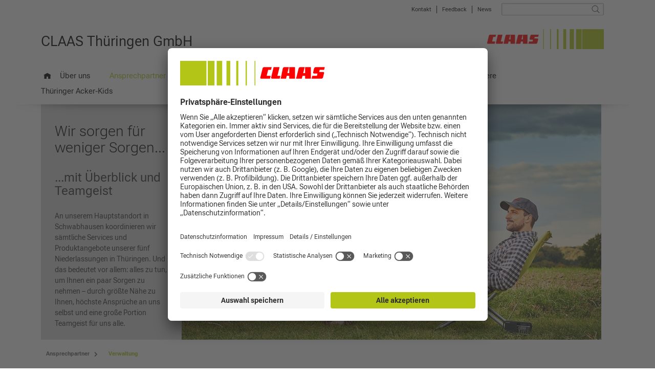

--- FILE ---
content_type: text/html
request_url: https://www.claas-thueringen.de/ansprechpartner/verwaltung
body_size: 12676
content:
<!DOCTYPE html PUBLIC "-//W3C//DTD XHTML 1.0 Transitional//EN" "http://www.w3.org/TR/xhtml1/DTD/xhtml1-transitional.dtd">
<html xmlns="http://www.w3.org/1999/xhtml" xml:lang="en" lang="en">
 <head>
  <meta charset="utf-8">
  <meta http-equiv="content-type" content="text/html; charset=UTF-8">
  <meta http-equiv="X-UA-Compatible" content="IE=Edge,chrome=1">
  <script type="text/javascript">
    trackingEnabled = false;
</script>
  <title>
CLAAS Thüringen GmbH | Verwaltung
        - Ansprechpartner</title><!-- Mobile viewport optimisation -->
  <meta name="viewport" content="width=device-width, initial-scale=1.0">
  <meta name="description" content="An unserem Hauptstandort in Schwabhausen koordinieren wir sämtliche Services und Produktangebote unserer fünf Niederlassungen in Thüringen. Und das bedeutet vor allem: alles zu tun, um Ihnen ein paar Sorgen zu nehmen – durch größte Nähe zu Ihnen, höchste Ansprüche an uns selbst und eine große Portion Teamgeist für uns alle.">
  <meta name="og:description" content="An unserem Hauptstandort in Schwabhausen koordinieren wir sämtliche Services und Produktangebote unserer fünf Niederlassungen in Thüringen. Und das bedeutet vor allem: alles zu tun, um Ihnen ein paar Sorgen zu nehmen – durch größte Nähe zu Ihnen, höchste Ansprüche an uns selbst und eine große Portion Teamgeist für uns alle.">
  <meta name="og:title" content="Wir sorgen für weniger Sorgen...">
  <meta name="og:image" content="/blueprint/servlet/resource/blob/2346868/ef38fde12d2da64a1d40054a1d4406d8/verwaltung-stage-pic-1-data.jpg">
  <link href="../blueprint/css/flexible-columns.css" rel="stylesheet" type="text/css">
  <link href="../blueprint/css/claascom.css" rel="stylesheet" type="text/css">
  <link href="../blueprint/css/claascom-header.css" rel="stylesheet" type="text/css">
  <link href="../blueprint/css/claascom-footer.css" rel="stylesheet" type="text/css">
  <link href="../blueprint/css/formulare.css" rel="stylesheet" type="text/css">
  <link href="../blueprint/wmcss/webmgr.css" rel="stylesheet" type="text/css">
  <link href="../blueprint/wmcss/webmgr_header.css" rel="stylesheet" type="text/css">
  <link href="../blueprint/css/nx.dlc.css" rel="stylesheet" type="text/css">
  <link href="https://cdn.claas.com/common/fonts/CLAASCultiva/complete/CLAASCultivaWeb.css" rel="stylesheet" type="text/css" integrity="sha256-9ND2YMwkS596SzcO8zS3pAlL3taoVF9bPVXEaPhGtRM=" crossorigin="anonymous">
  <link href="../blueprint/css/jquery.fancybox-new.css" rel="stylesheet" type="text/css">
  <link href="../blueprint/css/tango/skin.css" rel="stylesheet" type="text/css">
  <link href="../blueprint/css/mediaqueries.css" rel="stylesheet" type="text/css">
  <link href="../blueprint/css/nx.fancybox.css" rel="stylesheet" type="text/css">
  <link href="../blueprint/css/jquery.mCustomScrollbar.css" rel="stylesheet" type="text/css"><!-- Scripts -->
  <script type="text/javascript">

  // Global ContextPath for use in Plugins;
  var contextPath = "/blueprint";
  // MessageContainer
  var jsMessages ={};
  jsMessages.newsExpandable_close = "schließen";
  jsMessages.newsExpandable_moreLink = "weiterlesen";
  //Webtrends CLAASCOMBL-1050
  jsMessages.wt_cookieDeactivated = "Die Datenspeicherung ist derzeit aktiv - Klicken Sie hier, um der Datenspeicherung zu widersprechen."
  jsMessages.wt_cookieActivated = "Die Datenspeicherung ist inaktiv - Klicken Sie hier, um die Datenspeicherung zu aktivieren."
  jsMessages.wt_popup_active_title = "Widerruf der Datenspeicherung"
  jsMessages.wt_popup_active_text = "Der Datenerhebung und Datenspeicherung durch Webtrends und Google Analytics wurde mit Wirkung für die Zukunft widersprochen."
  jsMessages.wt_popup_inactive_title = "Akzeptanz der Datenspeicherung"
  jsMessages.wt_popup_inactive_text = "Das Cookie zur Datenerhebung und Datenspeicherung durch Webtrends und Google Analytics wurde gesetzt"

  
  var consoleStorageLog = window.localStorage ? window.localStorage.getItem('consoleLog') : null;
  if (consoleStorageLog == null || consoleStorageLog != 'true') {
    console.log = function () {
    };
  }
  </script>
  <script type="text/javascript" src="../blueprint/js/jquery.min.js"></script>
  <script type="text/javascript" src="../blueprint/js/jquery-migrate.min.js"></script>
  <script type="text/javascript" src="../blueprint/js/jquery.utils.js"></script>
  <script type="text/javascript" src="../blueprint/js/jquery.cookie.js"></script>
  <script type="text/javascript" src="../blueprint/wmjs/nx.onmediaquery_wm.min.js"></script>
  <script type="text/javascript" src="../blueprint/js/nx.picturefill.js"></script>
  <script type="text/javascript" src="../blueprint/js/jquery.fancybox.min.js"></script>
  <script type="text/javascript" src="../blueprint/js/jquery.mousewheel.pack.js"></script>
  <script type="text/javascript" src="../blueprint/js/jquery.tools.min.js"></script>
  <script type="text/javascript" src="../blueprint/js/jquery.jcarousel.min.js"></script>
  <script type="text/javascript" src="../blueprint/js/jquery.touchSwipe.min.js"></script>
  <script type="text/javascript" src="../blueprint/js/jquery.resizeend.js"></script>
  <script type="text/javascript" src="../blueprint/js/jquery.scrollTo-min.js"></script>
  <script type="text/javascript" src="../blueprint/js/slick.min.js"></script>
  <script type="text/javascript" src="../blueprint/js/jquery.cycle2.min.js"></script>
  <script type="text/javascript" src="../blueprint/js/jquery.cycle2.carousel.js"></script>
  <script type="text/javascript">
if ($.browser.safari) {
	$.getScript(contextPath + "/js/jquery.cycle2.swipe.min.js", function () {});
}
</script>
  <script type="text/javascript" src="../blueprint/js/stacktable.js"></script>
  <script type="text/javascript" src="../blueprint/js/postscribe.js"></script>
  <script type="text/javascript" src="../blueprint/js/nx.fancybox.js"></script>
  <script type="text/javascript" src="../blueprint/js/jquery.mousewheel.min.js"></script>
  <script type="text/javascript" src="../blueprint/js/jquery.mCustomScrollbar.concat.min.js"></script>
  <script type="text/javascript" src="../blueprint/js/claascom.js"></script>
  <script type="text/javascript" src="../blueprint/wmjs/jquery.matchHeight.js"></script>
  <script type="text/javascript" src="../blueprint/wmjs/webmgr.js"></script>
  <link rel="apple-touch-icon" href="../blueprint/images/apple-touch-icon-precomposed.png"><!-- Usercentrics Consent Style Adjustments-->
  <style>
#usercentrics-root header, #usercentrics-root nav {
    background-color: transparent;
}


.uc-embedding-container {
    min-height: 120px;
    overflow: hidden;
}

.nx-youtube-videos .uc-embedding-container {
    position: absolute;
    top: 0;
}

.uc-embedding-container:after {
    content: '\A';
    position: absolute;
    width: 100%;
    height: 100%;
    top: 0;
    left: 0;
    background: rgba(51,51,51,0.7);
}

.uc-embedding-container .uc-embedding-wrapper {
    padding: 36px 27px 10px;
    z-index: 1;
}

.uc-embedding-container .uc-embedding-wrapper > span {
    display: none;
}

.uc-embedding-container .uc-embedding-wrapper > h3 {
    font-family: 'CLAASNeueHelvetica45Light', arial !important;
    font-size: 24px !important;
    font-weight: normal !important;
    line-height: 26px !important;
    margin-bottom: 10px  !important;;
    text-align: left;
}

.uc-embedding-container .description-text {
    font-family: 'CLAASNeueHelvetica45Light', arial;
    text-align: left;
}

.uc-embedding-container .uc-embedding-buttons button {
    font-family: 'CLAASNeueHelvetica45Light', arial;
    font-size: 14px;
    color: #303030;
    background: #f5f5f5;
    transition: background-color 0.2s ease-in-out;
}

.uc-embedding-container .uc-embedding-buttons button:hover {
    background: #dcdcdc;
}

.uc-embedding-container .uc-embedding-buttons button.uc-embedding-accept {
    background: #b3c618;
}

.uc-embedding-container .uc-embedding-buttons button.uc-embedding-accept:hover {
    background: #8a9912
}

.uc-embed h4, .uc-embed h5 {
    font-family: 'CLAASNeueHelvetica65Medium', arial;
    font-size: 14px !important;
    font-weight: normal !important;
    line-height: 20px;
    margin: 10px 0 5px 0;
}

.uc-embed h4.uc-embed-list-headline-description  {
    font-family: 'CLAASNeueHelvetica45Light', arial;
    font-size: 14px !important;
    font-weight: normal;
    line-height: 20px;
    margin: 10px 0 5px 0;
}

.uc-embed h3 {
    font-size: 16px;
    margin-left: 10px;
}

h2.uc-embed-headline {
display: none;
}

.uc-embed-subelement ul.uc.uc-list {
padding-left: 35px !important;
}

.uc-embed ul > li {
    background: none !important;
    padding-left: 0 !important;
}


</style><!-- End Usercentrics Consent Style Adjustments--><!-- Usercentrics Consent Tool -->
  <script type="application/javascript">
if (new URLSearchParams(document.location.search.substring(1)).get('utm_hidecmp') == "1") {
   var UC_UI_SUPPRESS_CMP_DISPLAY=true;
}
</script>
  <meta data-privacy-proxy-server="https://privacy-proxy-server.usercentrics.eu">
  <script id="usercentrics-cmp" data-settings-id="vMbQbalGU" data-language="de" src="https://app.usercentrics.eu/browser-ui/latest/loader.js" async></script>
  <script type="application/javascript" src="https://privacy-proxy.usercentrics.eu/latest/uc-block.bundle.js"></script><!-- End Usercentrics Consent Tool --> <!-- Global site tag (gtag.js) - Google Analytics -->
  <script type="text/plain" data-usercentrics="Google Analytics" async src="https://www.googletagmanager.com/gtag/js?id=G-DH7SGKJZK1"></script>
  <script>
  window.dataLayer = window.dataLayer || [];
  function gtag(){dataLayer.push(arguments);}
  gtag('js', new Date());

  gtag('config', 'G-DH7SGKJZK1');
</script><!-- pbe head--> <!-- EOF pbe head -->
  <link href="../../pagefind/pagefind-ui.css" rel="stylesheet">
  <script src="../../pagefind/pagefind-ui.js"></script>
  <link rel="stylesheet" href="../vendor/glightbox/glightbox.min.css">
  <script src="../vendor/glightbox/glightbox.min.js"></script>
  <script>document.addEventListener('DOMContentLoaded',function(){if(window.GLightbox){GLightbox({selector:"a[data-fancybox='showImage'], a.showImage"});}});</script>
  <script>document.addEventListener('DOMContentLoaded',function(){document.querySelectorAll('a.sf-with-ul').forEach(function(a){a.addEventListener('click',function(e){var submenu=a.nextElementSibling; if(submenu && submenu.classList && submenu.classList.contains('langSelector')){e.preventDefault(); if(submenu.style.display==='none'||!submenu.style.display){submenu.style.display='block';}else{submenu.style.display='none';} a.classList.toggle('active');}});});});</script>
  <script>document.addEventListener('DOMContentLoaded',function(){document.querySelectorAll('a.sf-with-ul').forEach(function(a){a.addEventListener('click',function(e){var submenu=a.nextElementSibling; if(submenu && submenu.classList && submenu.classList.contains('langSelector')){e.preventDefault(); if(submenu.style.display==='none'||!submenu.style.display){submenu.style.display='block';}else{submenu.style.display='none';} a.classList.toggle('active');}});});});</script>
  <script>document.addEventListener('DOMContentLoaded',function(){document.querySelectorAll('a.sf-with-ul').forEach(function(a){a.addEventListener('click',function(e){var submenu=a.nextElementSibling; if(submenu && submenu.classList && submenu.classList.contains('langSelector')){e.preventDefault(); if(submenu.style.display==='none'||!submenu.style.display){submenu.style.display='block';}else{submenu.style.display='none';} a.classList.toggle('active');}});});});</script>
  <script>document.addEventListener('DOMContentLoaded',function(){document.querySelectorAll('a.sf-with-ul').forEach(function(a){a.addEventListener('click',function(e){var submenu=a.nextElementSibling; if(submenu && submenu.classList && submenu.classList.contains('langSelector')){e.preventDefault(); if(submenu.style.display==='none'||!submenu.style.display){submenu.style.display='block';}else{submenu.style.display='none';} a.classList.toggle('active');}});});});</script>
  <script>document.addEventListener('DOMContentLoaded',function(){document.querySelectorAll('a.sf-with-ul').forEach(function(a){a.addEventListener('click',function(e){var submenu=a.nextElementSibling; if(submenu && submenu.classList && submenu.classList.contains('langSelector')){e.preventDefault(); if(submenu.style.display==='none'||!submenu.style.display){submenu.style.display='block';}else{submenu.style.display='none';} a.classList.toggle('active');}});});});</script>
  <script>document.addEventListener('DOMContentLoaded',function(){document.querySelectorAll('a.sf-with-ul').forEach(function(a){a.addEventListener('click',function(e){var submenu=a.nextElementSibling; if(submenu && submenu.classList && submenu.classList.contains('langSelector')){e.preventDefault(); if(submenu.style.display==='none'||!submenu.style.display){submenu.style.display='block';}else{submenu.style.display='none';} a.classList.toggle('active');}});});});</script>
  <script>document.addEventListener('DOMContentLoaded',function(){document.querySelectorAll('a.sf-with-ul').forEach(function(a){a.addEventListener('click',function(e){var submenu=a.nextElementSibling; if(submenu && submenu.classList && submenu.classList.contains('langSelector')){e.preventDefault(); if(submenu.style.display==='none'||!submenu.style.display){submenu.style.display='block';}else{submenu.style.display='none';} a.classList.toggle('active');}});});});</script>
 </head>
 <body class="wm js-no-touch" data-content-id="2346476" data-context-id="2346476">
  <!-- Empty span for detecting media queries --> <span style="display:none" id="mq"></span>
  <ul class="ym-skiplinks">
   <li><a class="ym-skip" href="#nav">Skip to navigation (Press Enter)</a></li>
   <li><a class="ym-skip" href="#main">Skip to main content (Press Enter)</a></li>
  </ul>
  <div id="header" data-pagefind-ignore="true">
   <div class="ym-wrapper">
    <div class="ym-wbox">
     <div class="ym-clearfix header-top">
      <div id="logo" class="">
       <div class="logo-1 logo-1-text">
        <a href="../index.html"> <span class="logo-text">CLAAS Thüringen GmbH</span> </a>
       </div>
       <div class="logo-2">
        <img src="../blueprint/servlet/resource/blob/1103774/850197c99e9a740e883591547c318dfa/claas-logo-progression-rechts-large-data.jpg" class="cmpicture logo_xl " style="" title=""> <img src="../blueprint/servlet/resource/blob/1103776/ea7920c8305063e4241b00a336312326/claas-logo-progression-rechts-small-data.jpg" class="cmpicture logo_xs " style="" title="">
       </div>
      </div>
      <div class="header-info ym-clearfix">
       <div id="topnavi" class="ym-hlist " data-pagefind-ignore="true">
        <ul>
         <li><a href="../kontakt/kontaktformular.html">Kontakt</a></li>
         <li class="divider"></li>
         <li><a href="../feedback.html">Feedback</a></li>
         <li class="divider"></li>
         <li><a href="../news.html">News</a></li>
         <script type="text/javascript">
	var showBreakingNews = false;

	</script>
        </ul>
       </div>
       <div id="search" class="search">
        <!-- jQuery-ui -->
        <link rel="stylesheet" href="../blueprint/js/jquery-ui-1.10.3.custom/css/claas-theme/jquery-ui-1.10.3.custom.css">
        <script src="../blueprint/js/jquery-ui-1.10.3.custom/js/jquery-ui-1.10.3.custom.min.js"></script><!-- autosuggest link -->
        <form class="ym-searchform" action="../blueprint/servlet/action/wm-de-claasthueringen-de/93336/search.html" method="get">
         <button class="ym-searchbutton" type="image"></button>
         <div class="ym-searchform-left">
          <input class="ym-searchfield" type="text" value="" name="query">
         </div>
        </form>
        <script type="text/javascript">
	$(function() {

		$("input.ym-searchfield").autocomplete({
			//appendTo : "#search form.ym-searchform",
			position : {
				of : "#search form.ym-searchform"
			},
			collision : "fit",
			source : function(request, response) {
				$.ajax({
					url : '/blueprint/servlet/action/wm-de-claasthueringen-de/93336/search',
					dataType : 'json',
					data : {
						rootNavigationId: 1324132,
						query:request.term
					},
					success : function(data) {
						response($.map(data, function(item) {
							return {
								label : item.label,
								value : item.value
							}
						}));
					}
				})
			},
			minLength : 2,
			select : function(event, ui) {
				$(this).val(ui.item.value);
				$(this).parent().parent('form').submit();
			}
		});
	});
</script>
       </div>
       <div class="clear"></div>
      </div>
     </div>
     <div id="nav" class="" data-pagefind-ignore="true">
      <div class="menue-main open-nav"></div><!-- language Selection common, wegmgr: --> <!-- language Selection cl-gr, cl-striftung  -->
      <div class="breadcrumb" data-pagefind-ignore="true"></div>
      <div class="ym-hlist" data-pagefind-ignore="true">
       <div class="mobileMenuContainer webmgrContainer"></div>
       <script type="text/javascript">
            

            var mainMenuMobileContent = '/ansprechpartner/verwaltung?view=mobileNavigation';
            var mainMenuActiveId = '2346476';
			      var mainMenuMobileSiteKey = 'wm-de-claasthueringen-de';
      			var storeThisMenu = true;

        </script>
       <ul data-level="1" class="first">
        <li class="nav-home"><a href="../index.html" title="Home"></a></li>
        <li><a id="noflyout1" href="../ueber_uns.html">Über uns</a>
         <div class="flyoutmenu-content">
         </div></li>
        <li class="active"><a id="noflyout2" href="../ansprechpartner.html">Ansprechpartner</a>
         <div class="flyoutmenu-content">
          <div class="navwrapper" style="clear:left;">
           <div class="h6">
            <a href="barchfeld.html" class=""> Barchfeld</a>
           </div>
           <ul class="productflyoutlist">
           </ul>
          </div>
          <div class="navwrapper">
           <div class="h6">
            <a href="ap-buttelstedt.html" class=""> Buttelstedt</a>
           </div>
           <ul class="productflyoutlist">
           </ul>
          </div>
          <div class="navwrapper">
           <div class="h6">
            <a href="ap-ebeleben.html" class=""> Ebeleben</a>
           </div>
           <ul class="productflyoutlist">
           </ul>
          </div>
          <div class="navwrapper">
           <div class="h6">
            <a href="ap_vachdorf.html" class=""> Vachdorf</a>
           </div>
           <ul class="productflyoutlist">
           </ul>
          </div>
          <div class="navwrapper">
           <div class="h6">
            <a href="schwabhausen.html" class=""> Schwabhausen</a>
           </div>
           <ul class="productflyoutlist">
           </ul>
          </div>
          <div class="navwrapper" style="clear:left;">
           <div class="h6">
            <a href="sonnenstein.html" class=""> Sonnenstein</a>
           </div>
           <ul class="productflyoutlist">
           </ul>
          </div>
          <div class="navwrapper">
           <div class="h6">
            <a href="verwaltung.html" class=""> Verwaltung</a>
           </div>
           <ul class="productflyoutlist">
           </ul>
          </div>
         </div></li>
        <li><a id="noflyout3" href="../produkte.html">Produkte</a>
         <div class="flyoutmenu-content">
          <div class="navwrapper" style="clear:left;">
           <div class="h6">
            <a href="../produkte/claas.html" class="productpreview"> CLAAS</a>
           </div>
           <ul class="productflyoutlist">
           </ul>
          </div>
          <div class="navwrapper">
           <div class="h6">
            <a href="../produkte/horsch.html" class="productpreview"> Horsch</a>
           </div>
           <ul class="productflyoutlist">
           </ul>
          </div>
          <div class="navwrapper">
           <div class="h6">
            <a href="../produkte/rauch.html" class="productpreview"> Rauch</a>
           </div>
           <ul class="productflyoutlist">
           </ul>
          </div>
          <div class="navwrapper">
           <div class="h6">
            <a href="../produkte/schaeffer.html" class="productpreview"> Schäffer</a>
           </div>
           <ul class="productflyoutlist">
           </ul>
          </div>
          <div class="navwrapper">
           <div class="h6">
            <a href="../produkte/fliegl.html" class="productpreview"> Fliegl</a>
           </div>
           <ul class="productflyoutlist">
           </ul>
          </div>
          <div class="navwrapper" style="clear:left;">
           <div class="h6">
            <a href="../produkte/krampe.html" class="productpreview"> Krampe</a>
           </div>
           <ul class="productflyoutlist">
           </ul>
          </div>
          <div class="navwrapper">
           <div class="h6">
            <a href="../produkte/hawe.html" class="productpreview"> Hawe</a>
           </div>
           <ul class="productflyoutlist">
           </ul>
          </div>
          <div class="navwrapper">
           <div class="h6">
            <a href="../produkte/mtu.html" class="productpreview"> MTU</a>
           </div>
           <ul class="productflyoutlist">
           </ul>
          </div>
          <div class="navwrapper">
           <div class="h6">
            <a href="../produkte/muething.html" class="productpreview"> Müthing</a>
           </div>
           <ul class="productflyoutlist">
           </ul>
          </div>
          <div class="navwrapper">
           <div class="h6">
            <a href="../produkte/rabe.html" class="productpreview"> Rabe</a>
           </div>
           <ul class="productflyoutlist">
           </ul>
          </div>
          <div class="navwrapper" style="clear:left;">
           <div class="h6">
            <a href="../produkte/trioliet.html" class="productpreview"> Trioliet</a>
           </div>
           <ul class="productflyoutlist">
           </ul>
          </div>
          <div class="navwrapper">
           <div class="h6">
            <a href="../produkte/samson.html" class="productpreview"> Samson</a>
           </div>
           <ul class="productflyoutlist">
           </ul>
          </div>
          <div class="navwrapper">
           <div class="h6">
            <a href="../produkte/zunhammer.html" class="productpreview"> Zunhammer</a>
           </div>
           <ul class="productflyoutlist">
           </ul>
          </div>
          <div class="navwrapper">
           <div class="h6">
            <a href="../produkte/tebbe.html" class="productpreview"> Tebbe</a>
           </div>
           <ul class="productflyoutlist">
           </ul>
          </div>
          <div class="navwrapper">
           <div class="h6">
            <a href="../produkte/bressel-lade.html" class="productpreview"> Bressel und Lade</a>
           </div>
           <ul class="productflyoutlist">
           </ul>
          </div>
          <div class="navwrapper" style="clear:left;">
           <div class="h6">
            <a href="../produkte/precision-farming.html" class=""> Precision Farming</a>
           </div>
           <ul class="productflyoutlist">
           </ul>
          </div>
          <div class="navwrapper">
           <div class="h6">
            <a href="../produkte/grasdorf.html" class="productpreview"> Grasdorf</a>
           </div>
           <ul class="productflyoutlist">
           </ul>
          </div>
          <div class="navwrapper">
           <div class="h6">
            <a href="../produkte/conow.html" class="productpreview"> Conow</a>
           </div>
           <ul class="productflyoutlist">
           </ul>
          </div>
         </div></li>
        <li><a id="noflyout4" href="../gebrauchtmaschinen.html">Gebrauchtmaschinen</a>
         <div class="flyoutmenu-content">
         </div></li>
        <li><a id="noflyout5" href="../service_teile.html">Service + Teile</a>
         <div class="flyoutmenu-content">
         </div></li>
        <li><a id="noflyout6" href="../veranstaltungen.html">Veranstaltungen</a>
         <div class="flyoutmenu-content">
         </div></li>
        <li><a id="noflyout7" href="../karriere.html">Karriere</a>
         <div class="flyoutmenu-content">
         </div></li>
        <li><a id="noflyout8" href="../ackerkids.html">Thüringer Acker-Kids</a>
         <div class="flyoutmenu-content">
         </div></li>
       </ul>
      </div>
     </div>
     <div id="homepagepapercut1" class="homepagepapercut">
      &nbsp;
     </div>
    </div>
   </div>
  </div>
  <div id="main" xmlns="http://www.w3.org/1999/html">
   <div class="ym-wrapper cl-styleguide-wrapper">
    <div class="ym-wbox">
     <div class="main">
      <section class="ym-grid linearize-level-2">
       <article class="ym-box ym-equalize productDetailTeaser">
        <div class="ym-g25 ym-gl productDetailTeaserText">
         <div class="productDetailTeaserTextInner">
          <h2 class="headline-h1">Wir sorgen für weniger Sorgen...</h2>
          <h3>...mit Überblick und Teamgeist</h3>
          <div>
           <div>
            <p><br>
              An unserem Hauptstandort in Schwabhausen koordinieren wir sämtliche Services und Produktangebote unserer fünf Niederlassungen in Thüringen. Und das bedeutet vor allem: alles zu tun, um Ihnen ein paar Sorgen zu nehmen – durch größte Nähe zu Ihnen, höchste Ansprüche an uns selbst und eine große Portion Teamgeist für uns alle.</p>
           </div>
          </div>
         </div>
        </div>
        <div class="ym-g75 ym-gr " id="videojs_176048" style="max-width: 100%">
         <div class="cmpicture  " style="" data-picture data-alt="" data-title="">
          <div data-src="../blueprint/servlet/resource/image/2346868/buehne_text/480/270/7f4bea7d27664637b2bddbd1bd54a95/Ks/verwaltung-stage-pic-1.jpg"></div>
          <div data-src="../blueprint/servlet/resource/image/2346868/buehne_text/768/430/7f4bea7d27664637b2bddbd1bd54a95/Kz/verwaltung-stage-pic-1.jpg" data-media="(min-width: 490px)"></div>
          <div data-src="../blueprint/servlet/resource/image/2346868/buehne_text/820/460/7f4bea7d27664637b2bddbd1bd54a95/XH/verwaltung-stage-pic-1.jpg" data-media="(min-width: 1000px)"></div><!--[if (lt IE 9) & (!IEMobile)]>
        <div data-src="/blueprint/servlet/resource/image/2346868/buehne_text/820/460/7f4bea7d27664637b2bddbd1bd54a95/XH/verwaltung-stage-pic-1.jpg"></div>
        <![endif]--> <!-- Fallback content for non-JS browsers. Same img src as the initial, unqualified source element. -->
          <noscript>
           <img src="../blueprint/servlet/resource/image/2346868/buehne_text/480/270/7f4bea7d27664637b2bddbd1bd54a95/Ks/verwaltung-stage-pic-1.jpg" title="" alt="">
          </noscript><img src="../blueprint/servlet/resource/image/2346868/buehne_text/820/460/7f4bea7d27664637b2bddbd1bd54a95/XH/verwaltung-stage-pic-1.jpg" style="" title="">
         </div>
        </div>
        <div style="clear:both;"></div>
       </article>
       <article id="productDetailTeaserTextUnder" class="ym-box ym-equalize productDetailTeaserTextUnder">
        <div class="productDetailTeaserTextInner">
         <h2 class="headline-h1">Wir sorgen für weniger Sorgen...</h2>
         <h3>...mit Überblick und Teamgeist</h3>
         <div>
          <div>
           <p><br>
             An unserem Hauptstandort in Schwabhausen koordinieren wir sämtliche Services und Produktangebote unserer fünf Niederlassungen in Thüringen. Und das bedeutet vor allem: alles zu tun, um Ihnen ein paar Sorgen zu nehmen – durch größte Nähe zu Ihnen, höchste Ansprüche an uns selbst und eine große Portion Teamgeist für uns alle.</p>
          </div>
         </div>
        </div>
       </article>
      </section>
      <script type="text/javascript">
    $(document).on("onmediaquery",function () {
    	if(MQ.getContext() == "769px" || MQ.getContext() == "1024px"){

        
            var slideUp = false;
          

        //console.log('SlideUp '+slideUp);

	        if (slideUp === true) {
				console.log("Stage is set to slide Up");
				$(".main > section").css('height', '100px');
				$("#contentArea").addClass("contentArea");
				$("#subnavWrapper").addClass("subnavWrapper");
				$("#stagebuttonwrapper").css("display", "block");
				$("#stagebuttonwrapper").clicktoggle(
					function () {
						var self = $(this);
						$(".main > section").animate({
							height:$('.main > section > article').height()+'px'
							}, 1000, function () {
							self.addClass('open');
						});
					},
					function () {
						var self = $(this);
						$(".main > section").animate({
							height:'100px'
						}, 1000, function () {
						self.removeClass('open');
						});
					}
				);
		}
	}
});

</script>
      <div class="breadcrumb-container">
       <ol class="breadcrumb " data-pagefind-ignore="true">
        <li><a property="item" href="../ansprechpartner.html"> <span property="name">Ansprechpartner</span> </a>
         <meta property="position" content="1"></li>
        <li class="mobile-breadcrumb-item">...</li>
        <li><a property="item" href="verwaltung.html"> <span property="name">Verwaltung</span> </a>
         <meta property="position" content="2"></li>
       </ol>
      </div>
      <div class="ym-column linearize-level-1 overflow-visible-for-mobile " id="contentArea" data-pagefind-body="true">
       <div class="ym-col1">
        <div class="ym-cbox">
         <section class="ym-grid linearize-level-2" id="cid2370612">
          <h1>HERZLICH WILLKOMMEN BEI CLAAS THÜRINGEN!</h1>
          <article class="nx-gbox ym-gbox wtmt  ym-clearfix">
           <div class="ym-g100">
            <div class="  nx-float-img ym-g100">
             <div class="productdetailimg">
              <div class="cmpicture  " style="" data-picture data-alt="" data-title="">
               <div data-src="../blueprint/servlet/resource/image/2412324/inline_l_m/480/211/86185800472ee8e8f1e07074185b37fd/eL/start-wm-de-claasthueringen-de-stage-pic-1.png"></div>
               <div data-src="../blueprint/servlet/resource/image/2412324/inline_l_m/668/293/86185800472ee8e8f1e07074185b37fd/hB/start-wm-de-claasthueringen-de-stage-pic-1.png" data-media="(min-width: 490px)"></div>
               <div data-src="../blueprint/servlet/resource/image/2412324/inline_l_m/820/360/86185800472ee8e8f1e07074185b37fd/ZC/start-wm-de-claasthueringen-de-stage-pic-1.png" data-media="(min-width: 1000px)"></div><!--[if (lt IE 9) & (!IEMobile)]>
        <div data-src="/blueprint/servlet/resource/image/2412324/inline_l_m/820/360/86185800472ee8e8f1e07074185b37fd/ZC/start-wm-de-claasthueringen-de-stage-pic-1.png"></div>
        <![endif]--> <!-- Fallback content for non-JS browsers. Same img src as the initial, unqualified source element. -->
               <noscript>
                <img src="../blueprint/servlet/resource/image/2412324/inline_l_m/480/211/86185800472ee8e8f1e07074185b37fd/eL/start-wm-de-claasthueringen-de-stage-pic-1.png" title="" alt="">
               </noscript><img src="../blueprint/servlet/resource/image/2412324/inline_l_m/820/360/86185800472ee8e8f1e07074185b37fd/ZC/start-wm-de-claasthueringen-de-stage-pic-1.png" style="width:100%" title="">
              </div>
             </div>
            </div>
            <div>
             <p>Wir sind für Sie da...quer über alle Niederlassungen. Und packen jederzeit gemeinsam an, damit es bei Ihnen läuft. <a href="verwaltung.html" target="_self">Hier</a> gelangen Sie zu den richtigen Ansprechpartner/-innen für Ihr spezifisches Anliegen...</p>
            </div>
           </div>
          </article>
         </section>
         <section class="ym-grid linearize-level-2" id="cid2346872">
          <h2 class="headline-h1">Auf ein Wort...</h2>
          <article class="nx-gbox ym-gbox wtmt  ym-clearfix">
           <div class="ym-g100">
            <div class="  nx-float-img ym-g50 ym-gl">
             <div class="productdetailimg">
              <div class="cmpicture  " style="" data-picture data-alt="380446_27" data-title="">
               <div data-src="../blueprint/servlet/resource/image/2651240/inline_m_m/480/480/e0b6100899ffd8f064a282dcaa645d38/Zm/380446_27.jpg"></div>
               <div data-src="../blueprint/servlet/resource/image/2651240/inline_m_m/324/324/e0b6100899ffd8f064a282dcaa645d38/vb/380446_27.jpg" data-media="(min-width: 490px)"></div>
               <div data-src="../blueprint/servlet/resource/image/2651240/inline_m_m/400/400/e0b6100899ffd8f064a282dcaa645d38/wC/380446_27.jpg" data-media="(min-width: 1000px)"></div><!--[if (lt IE 9) & (!IEMobile)]>
        <div data-src="/blueprint/servlet/resource/image/2651240/inline_m_m/400/400/e0b6100899ffd8f064a282dcaa645d38/wC/380446_27.jpg"></div>
        <![endif]--> <!-- Fallback content for non-JS browsers. Same img src as the initial, unqualified source element. -->
               <noscript>
                <img src="../blueprint/servlet/resource/image/2651240/inline_m_m/480/480/e0b6100899ffd8f064a282dcaa645d38/Zm/380446_27.jpg" title="" alt="380446_27">
               </noscript><img src="../blueprint/servlet/resource/image/2651240/inline_m_m/400/400/e0b6100899ffd8f064a282dcaa645d38/wC/380446_27.jpg" alt="380446_27" style="width:100%" title="">
              </div>
             </div>
            </div>
            <div>
             <p>Als einer der führenden Anbieter von Spitzenprodukten für den Landmaschineneinsatz in unserer Heimat Thüringen sind wir dreifach stolz: einmal auf die großartige Arbeit, die unsere Landwirtinnen und Landwirte Tag für Tag in jedem Jahr für uns alle leisten.<br>
               Dann natürlich auf die herausragende Qualität unserer Maschinen und Zubehörteile, mit denen wir diese Heldinnen und Helden der Äcker, Wälder und Felder unterstützen. Und nicht zuletzt auf das tolle Team, das am Standort Schwabhausen zusammenarbeitet, und die vielen großartigen Fachleute in unseren Niederlassungen, die sich mit so viel Engagement dafür einsetzen, die Zukunft der Landwirtschaft im Freistaat mitzugestalten.</p>
             <p>Wir hoffen, dass auch Sie mit uns in diese Zukunft gehen.</p>
             <p>Herzlich Ihre<br>
               CLAAS THÜRINGEN GmbH<br>
               &nbsp;</p>
            </div>
           </div>
          </article>
         </section>
         <section id="cid2360968" class="ym-grid linearize-level-2 contactSearchContainer">
          <div class=" ym-g33 ym-gl">
           <div class="filter">
            <div class="styled-select">
             <select name=""> <option value="">Bitte wählen</option> <option value="coll_0">Geschäftsführung</option> <option value="coll_1">Verwaltung alle Standorte</option> </select>
            </div>
           </div>
          </div>
          <div id="cid1323800" class="collection-container ym-grid" data-collection="coll_0">
           <div class="h3">
            Geschäftsführung
           </div>
           <article class="ym-g33 ym-gl">
            <div class="ym-gbox collection-element">
             <div>
              <div class="cmpicture img-border " style="" data-picture data-alt="Heiko Knesebeck (1)" data-title="">
               <div data-src="../blueprint/servlet/resource/image/2703426/inline_s_m/480/480/365a238dfec0fe8cf01125afd0f425b9/Ld/heiko-knesebeck--1-.jpg"></div>
               <div data-src="../blueprint/servlet/resource/image/2703426/inline_s_m/210/210/365a238dfec0fe8cf01125afd0f425b9/eI/heiko-knesebeck--1-.jpg" data-media="(min-width: 490px)"></div>
               <div data-src="../blueprint/servlet/resource/image/2703426/inline_s_m/260/260/365a238dfec0fe8cf01125afd0f425b9/Dp/heiko-knesebeck--1-.jpg" data-media="(min-width: 1000px)"></div><!--[if (lt IE 9) & (!IEMobile)]>
        <div data-src="/blueprint/servlet/resource/image/2703426/inline_s_m/260/260/365a238dfec0fe8cf01125afd0f425b9/Dp/heiko-knesebeck--1-.jpg"></div>
        <![endif]--> <!-- Fallback content for non-JS browsers. Same img src as the initial, unqualified source element. -->
               <noscript>
                <img src="../blueprint/servlet/resource/image/2703426/inline_s_m/480/480/365a238dfec0fe8cf01125afd0f425b9/Ld/heiko-knesebeck--1-.jpg" title="" alt="Heiko Knesebeck (1)">
               </noscript><img src="../blueprint/servlet/resource/image/2703426/inline_s_m/260/260/365a238dfec0fe8cf01125afd0f425b9/Dp/heiko-knesebeck--1-.jpg" alt="Heiko Knesebeck (1)" style="" title="">
              </div>
              <div class="text">
               <div class="h3 no-margin">
                Heiko Knesebeck
               </div>
               <p>Geschäftsführung</p>
               <p><span class="ci-icon-phone contact-icons">0 36 256 / 86 00 10</span></p>
               <p><span class="ci-icon-mobile contact-icons">0170 / 56 46 685</span></p><a href="mailto:heiko.knesebeck@claas.com">heiko.knesebeck@claas.com</a>
              </div>
             </div>
            </div>
           </article>
           <article class="ym-g33 ym-gl">
            <div class="ym-gbox collection-element">
             <div>
              <div class="cmpicture img-border " style="" data-picture data-alt="" data-title="">
               <div data-src="../blueprint/servlet/resource/image/2875180/inline_s_m/480/480/34c51656d456cb51a02a01d30ad4dcf0/pn/matthias-buechner.jpg"></div>
               <div data-src="../blueprint/servlet/resource/image/2875180/inline_s_m/210/210/34c51656d456cb51a02a01d30ad4dcf0/SK/matthias-buechner.jpg" data-media="(min-width: 490px)"></div>
               <div data-src="../blueprint/servlet/resource/image/2875180/inline_s_m/260/260/34c51656d456cb51a02a01d30ad4dcf0/Yn/matthias-buechner.jpg" data-media="(min-width: 1000px)"></div><!--[if (lt IE 9) & (!IEMobile)]>
        <div data-src="/blueprint/servlet/resource/image/2875180/inline_s_m/260/260/34c51656d456cb51a02a01d30ad4dcf0/Yn/matthias-buechner.jpg"></div>
        <![endif]--> <!-- Fallback content for non-JS browsers. Same img src as the initial, unqualified source element. -->
               <noscript>
                <img src="../blueprint/servlet/resource/image/2875180/inline_s_m/480/480/34c51656d456cb51a02a01d30ad4dcf0/pn/matthias-buechner.jpg" title="" alt="">
               </noscript><img src="../blueprint/servlet/resource/image/2875180/inline_s_m/260/260/34c51656d456cb51a02a01d30ad4dcf0/Yn/matthias-buechner.jpg" style="" title="">
              </div>
              <div class="text">
               <div class="h3 no-margin">
                Matthias Büchner
               </div>
               <p>Kaufmännische Leitung</p>
               <p><span class="ci-icon-mobile contact-icons">0152 / 02 03 23 08</span></p><a href="mailto:matthias.buechner@claas.com">matthias.buechner@claas.com</a>
              </div>
             </div>
            </div>
           </article>
          </div>
          <div id="cid1323812" class="collection-container ym-grid" data-collection="coll_1">
           <div class="h3">
            Verwaltung alle Standorte
           </div>
           <article class="ym-g33 ym-gl">
            <div class="ym-gbox collection-element">
             <div>
              <div class="cmpicture img-border " style="" data-picture data-alt="" data-title="">
               <div data-src="../blueprint/servlet/resource/image/1997578/inline_s_m/480/480/f838f7a052b8eb519fd0be0cb02c0e3f/aH/nicole-schmidt.jpg"></div>
               <div data-src="../blueprint/servlet/resource/image/1997578/inline_s_m/210/210/f838f7a052b8eb519fd0be0cb02c0e3f/We/nicole-schmidt.jpg" data-media="(min-width: 490px)"></div>
               <div data-src="../blueprint/servlet/resource/image/1997578/inline_s_m/260/260/f838f7a052b8eb519fd0be0cb02c0e3f/cL/nicole-schmidt.jpg" data-media="(min-width: 1000px)"></div><!--[if (lt IE 9) & (!IEMobile)]>
        <div data-src="/blueprint/servlet/resource/image/1997578/inline_s_m/260/260/f838f7a052b8eb519fd0be0cb02c0e3f/cL/nicole-schmidt.jpg"></div>
        <![endif]--> <!-- Fallback content for non-JS browsers. Same img src as the initial, unqualified source element. -->
               <noscript>
                <img src="../blueprint/servlet/resource/image/1997578/inline_s_m/480/480/f838f7a052b8eb519fd0be0cb02c0e3f/aH/nicole-schmidt.jpg" title="" alt="">
               </noscript><img src="../blueprint/servlet/resource/image/1997578/inline_s_m/260/260/f838f7a052b8eb519fd0be0cb02c0e3f/cL/nicole-schmidt.jpg" style="" title="">
              </div>
              <div class="text">
               <div class="h3 no-margin">
                Nicole Hellmich
               </div>
               <p>Sachbearbeitung Personalwesen</p>
               <p><span class="ci-icon-phone contact-icons">0 36 256 / 86 00 18</span></p>
               <p><span class="ci-icon-fax contact-icons">0 36 256 / 86 00 20</span></p><a href="mailto:nicole.hellmich@claas.com">nicole.hellmich@claas.com</a>
              </div>
             </div>
            </div>
           </article>
           <article class="ym-g33 ym-gl">
            <div class="ym-gbox collection-element">
             <div>
              <div class="cmpicture img-border " style="" data-picture data-alt="" data-title="">
               <div data-src="../blueprint/servlet/resource/image/1997562/inline_s_m/480/480/38d971cb0dbb78673833c31aaee7bc3f/fk/manuela-stoetzer.jpg"></div>
               <div data-src="../blueprint/servlet/resource/image/1997562/inline_s_m/210/210/38d971cb0dbb78673833c31aaee7bc3f/Sf/manuela-stoetzer.jpg" data-media="(min-width: 490px)"></div>
               <div data-src="../blueprint/servlet/resource/image/1997562/inline_s_m/260/260/38d971cb0dbb78673833c31aaee7bc3f/rQ/manuela-stoetzer.jpg" data-media="(min-width: 1000px)"></div><!--[if (lt IE 9) & (!IEMobile)]>
        <div data-src="/blueprint/servlet/resource/image/1997562/inline_s_m/260/260/38d971cb0dbb78673833c31aaee7bc3f/rQ/manuela-stoetzer.jpg"></div>
        <![endif]--> <!-- Fallback content for non-JS browsers. Same img src as the initial, unqualified source element. -->
               <noscript>
                <img src="../blueprint/servlet/resource/image/1997562/inline_s_m/480/480/38d971cb0dbb78673833c31aaee7bc3f/fk/manuela-stoetzer.jpg" title="" alt="">
               </noscript><img src="../blueprint/servlet/resource/image/1997562/inline_s_m/260/260/38d971cb0dbb78673833c31aaee7bc3f/rQ/manuela-stoetzer.jpg" style="" title="">
              </div>
              <div class="text">
               <div class="h3 no-margin">
                Manuela Stötzer
               </div>
               <p>Sachbearbeitung Finanzbuchhaltung</p>
               <p><span class="ci-icon-phone contact-icons">0 36 256 / 86 00 17</span></p>
               <p><span class="ci-icon-fax contact-icons">0 36 256 / 86 00 20</span></p><a href="mailto:manuela.stoetzer@claas.com">manuela.stoetzer@claas.com</a>
              </div>
             </div>
            </div>
           </article>
           <article class="ym-g33 ym-gl">
            <div class="ym-gbox collection-element">
             <div>
              <div class="cmpicture img-border " style="" data-picture data-alt="" data-title="">
               <div data-src="../blueprint/servlet/resource/image/2354128/inline_s_m/480/480/969db4fc71635325b7c2130cee7a4028/lN/annalena-appelt.jpg"></div>
               <div data-src="../blueprint/servlet/resource/image/2354128/inline_s_m/210/210/969db4fc71635325b7c2130cee7a4028/zs/annalena-appelt.jpg" data-media="(min-width: 490px)"></div>
               <div data-src="../blueprint/servlet/resource/image/2354128/inline_s_m/260/260/969db4fc71635325b7c2130cee7a4028/qF/annalena-appelt.jpg" data-media="(min-width: 1000px)"></div><!--[if (lt IE 9) & (!IEMobile)]>
        <div data-src="/blueprint/servlet/resource/image/2354128/inline_s_m/260/260/969db4fc71635325b7c2130cee7a4028/qF/annalena-appelt.jpg"></div>
        <![endif]--> <!-- Fallback content for non-JS browsers. Same img src as the initial, unqualified source element. -->
               <noscript>
                <img src="../blueprint/servlet/resource/image/2354128/inline_s_m/480/480/969db4fc71635325b7c2130cee7a4028/lN/annalena-appelt.jpg" title="" alt="">
               </noscript><img src="../blueprint/servlet/resource/image/2354128/inline_s_m/260/260/969db4fc71635325b7c2130cee7a4028/qF/annalena-appelt.jpg" style="" title="">
              </div>
              <div class="text">
               <div class="h3 no-margin">
                Annalena Appelt
               </div>
               <p>Sachbearbeitung Finanzbuchhaltung/Personalwesen</p>
               <p><span class="ci-icon-phone contact-icons">0 36 256 / 86 00 21</span></p>
               <p><span class="ci-icon-fax contact-icons">0 36 256 / 86 00 20</span></p><a href="mailto:annalena.appelt@claas.com">annalena.appelt@claas.com</a>
              </div>
             </div>
            </div>
           </article>
           <article class="ym-g33 ym-gl">
            <div class="ym-gbox collection-element">
             <div>
              <div class="cmpicture img-border " style="" data-picture data-alt="" data-title="">
               <div data-src="../blueprint/servlet/resource/image/2185818/inline_s_m/480/480/42d8c659e527e2c370d2bb0acf44198f/Vu/maja-nowak.jpg"></div>
               <div data-src="../blueprint/servlet/resource/image/2185818/inline_s_m/210/210/42d8c659e527e2c370d2bb0acf44198f/sJ/maja-nowak.jpg" data-media="(min-width: 490px)"></div>
               <div data-src="../blueprint/servlet/resource/image/2185818/inline_s_m/260/260/42d8c659e527e2c370d2bb0acf44198f/Qe/maja-nowak.jpg" data-media="(min-width: 1000px)"></div><!--[if (lt IE 9) & (!IEMobile)]>
        <div data-src="/blueprint/servlet/resource/image/2185818/inline_s_m/260/260/42d8c659e527e2c370d2bb0acf44198f/Qe/maja-nowak.jpg"></div>
        <![endif]--> <!-- Fallback content for non-JS browsers. Same img src as the initial, unqualified source element. -->
               <noscript>
                <img src="../blueprint/servlet/resource/image/2185818/inline_s_m/480/480/42d8c659e527e2c370d2bb0acf44198f/Vu/maja-nowak.jpg" title="" alt="">
               </noscript><img src="../blueprint/servlet/resource/image/2185818/inline_s_m/260/260/42d8c659e527e2c370d2bb0acf44198f/Qe/maja-nowak.jpg" style="" title="">
              </div>
              <div class="text">
               <div class="h3 no-margin">
                Maja Nowak
               </div>
               <p>Sachbearbeitung Maschinenbuchhaltung</p>
               <p><span class="ci-icon-phone contact-icons">0 36 256 / 86 00 26</span></p>
               <p><span class="ci-icon-fax contact-icons">0 36 256 / 86 00 20</span></p><a href="mailto:maja.nowak@claas.com">maja.nowak@claas.com</a>
              </div>
             </div>
            </div>
           </article>
           <article class="ym-g33 ym-gl">
            <div class="ym-gbox collection-element">
             <div>
              <div class="cmpicture img-border " style="" data-picture data-alt="" data-title="">
               <div data-src="../blueprint/servlet/resource/image/2772664/inline_s_m/480/480/aa3815849f33a55e9a8d3fc0c6ffeaae/sb/sarah-horn--1-.jpg"></div>
               <div data-src="../blueprint/servlet/resource/image/2772664/inline_s_m/210/210/aa3815849f33a55e9a8d3fc0c6ffeaae/mq/sarah-horn--1-.jpg" data-media="(min-width: 490px)"></div>
               <div data-src="../blueprint/servlet/resource/image/2772664/inline_s_m/260/260/aa3815849f33a55e9a8d3fc0c6ffeaae/Qn/sarah-horn--1-.jpg" data-media="(min-width: 1000px)"></div><!--[if (lt IE 9) & (!IEMobile)]>
        <div data-src="/blueprint/servlet/resource/image/2772664/inline_s_m/260/260/aa3815849f33a55e9a8d3fc0c6ffeaae/Qn/sarah-horn--1-.jpg"></div>
        <![endif]--> <!-- Fallback content for non-JS browsers. Same img src as the initial, unqualified source element. -->
               <noscript>
                <img src="../blueprint/servlet/resource/image/2772664/inline_s_m/480/480/aa3815849f33a55e9a8d3fc0c6ffeaae/sb/sarah-horn--1-.jpg" title="" alt="">
               </noscript><img src="../blueprint/servlet/resource/image/2772664/inline_s_m/260/260/aa3815849f33a55e9a8d3fc0c6ffeaae/Qn/sarah-horn--1-.jpg" style="" title="">
              </div>
              <div class="text">
               <div class="h3 no-margin">
                Sarah Horn
               </div>
               <p>Sachbearbeitung Maschinenbuchhaltung</p>
               <p><span class="ci-icon-phone contact-icons">0 36 256 / 86 00 19</span></p>
               <p><span class="ci-icon-fax contact-icons">0 36 256 / 86 00 20</span></p><a href="mailto:sarah.horn@claas.com">sarah.horn@claas.com</a>
              </div>
             </div>
            </div>
           </article>
          </div>
         </section>
         <div class="ym-clearfix"></div>
        </div>
       </div>
       <div id="col1Clearfix" class="ym-clearfix ym-col1-clearfix">
        &nbsp;
       </div>
       <div class="ym-col3 aside">
        <div class="ym-cbox ym-clearfix">
         <div class="aside-element">
          <h6 class="title">Öffnungszeiten Hauptniederlassung Schwabhausen</h6>
          <div class="read-more-text">
           <div class="ym-clearfix text">
            <div>
             <p>Mo - Fr 07:30 - 16:30</p>
             <p><br></p>
            </div>
           </div>
          </div>
         </div>
         <div class="aside-element">
          <h6 class="title">Zu den Niederlassungen:</h6>
          <div class="read-more-text">
          </div>
         </div>
         <div class="aside-element">
          <a href="schwabhausen.html" class="disable-hover-color">
           <div class="read-more-text">
           </div><span class="more">Schwabhausen</span></a>
         </div>
         <div class="aside-element">
          <a href="ap-ebeleben.html" class="disable-hover-color">
           <div class="read-more-text">
           </div><span class="more">Ebeleben</span></a>
         </div>
         <div class="aside-element">
          <a href="ap-buttelstedt.html" class="disable-hover-color">
           <div class="read-more-text">
           </div><span class="more">Buttelstedt</span></a>
         </div>
         <div class="aside-element">
          <a href="barchfeld.html" class="disable-hover-color">
           <div class="read-more-text">
           </div><span class="more">Barchfeld</span></a>
         </div>
         <div class="aside-element">
          <a href="ap_vachdorf.html" class="disable-hover-color">
           <div class="read-more-text">
           </div><span class="more">Vachdorf</span></a>
         </div>
         <div class="aside-element">
          <a href="sonnenstein.html" class="disable-hover-color"> </a>
         </div>
        </div>
       </div>
      </div>
     </div>
    </div>
   </div>
  </div>
 </body>
</html>